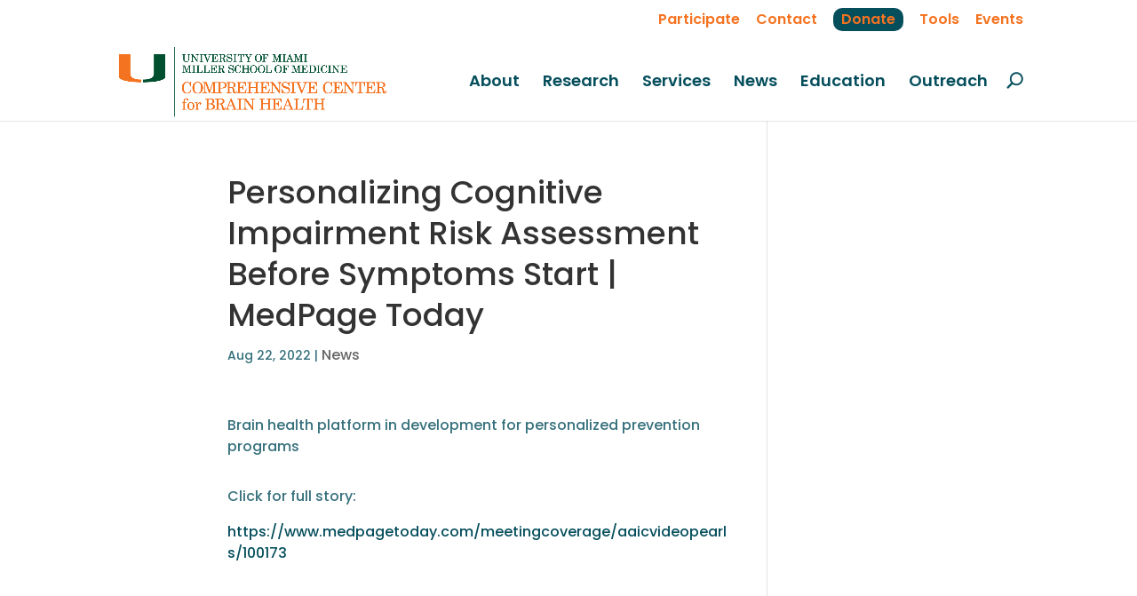

--- FILE ---
content_type: text/css
request_url: https://umiamibrainhealth.org/wp-content/et-cache/1392/et-core-unified-1392.min.css?ver=1755446283
body_size: 1127
content:
a.edd_cart_remove_item_btn,a.edd_terms_links,a.edd_checkout_register_login{color:#f47321}a.edd-cart-saving-button,#edd-purchase-button{background-color:#f47321!important;border-radius:0!important;border:none!important;padding:10px 20px}#edd_final_total_wrap,.edd-privacy-policy-agreement{margin-bottom:20px}#et_search_icon:before{font-weight:600!important}#et_search_icon:hover{color:#f47321}#ccbh-footer .et_pb_widget li a{color:#fff!important}.et_pb_section.page-title{background-color:#054e5c!important}.page-title h1{padding-bottom:0}#logo{max-height:90%}#top-menu li{font-size:18px}#top-menu li a{color:#054e5c}#top-menu li.current-menu-item a{color:#f47321!important}h1,h2,h3,h4,h5,h6,h1 a,h2 a,h3 a,h4 a,h5 a,h6 a,body,p,p a{font-family:'Poppins',sans-serif}.et_pb_column_1_4 .et_pb_module p,.et_pb_column_1_4 .et_pb_module p a{font-size:14px;line-height:1.5}.white-text body,.white-text p,.white-text p a,.white-text h2,.white-text h3{color:#ffffff!important}.fine-print body,.fine-print p,.fine-print p a{font-size:14px;font-weight:300}h4{font-size:22px}h4.title{color:white;font-weight:600;border-bottom:3px solid #f47321;margin-bottom:10px}h5{font-size:16px}#main-footer{display:none!important}#et-secondary-nav li ul,#top-header{background-color:#fff}#top-header a{color:#f47321!important;font-size:16px!important}#top-header a{font-size:16px!important;line-height:1.5}.et_pb_widget_area_left{border-right:none;padding-right:30px}.footer-bottom p,.footer-bottom p a{color:#ffffff;text-decoration:none}div.wpforms-container-full .wpforms-form input[type=submit],div.wpforms-container-full .wpforms-form button[type=submit],div.wpforms-container-full .wpforms-form .wpforms-page-button,div.wpforms-container-full .wpforms-form input[type=submit]:hover,div.wpforms-container-full .wpforms-form input[type=submit]:focus,div.wpforms-container-full .wpforms-form input[type=submit]:active,div.wpforms-container-full .wpforms-form button[type=submit]:hover,div.wpforms-container-full .wpforms-form button[type=submit]:focus,div.wpforms-container-full .wpforms-form button[type=submit]:active,div.wpforms-container-full .wpforms-form .wpforms-page-button:hover,div.wpforms-container-full .wpforms-form .wpforms-page-button:active,div.wpforms-container-full .wpforms-form .wpforms-page-button:focus,button.wpforms-submit{color:#FFFFFF!important;border-width:0px!important;border-radius:0px;border:none!important;padding:10px 30px;letter-spacing:1px;font-size:16px;text-transform:uppercase!important;background-color:#f47321!important}article.edd-download .et_post_meta_wrapper{display:none!important}a.edd_free_link.button.dark-gray.edd-submit.et_pb_button{background-color:#f47321!important;padding:10px 25px!important;width:200px;height:50px;line-height:1!important;display:flex;flex-flow:column;justify-content:center;align-items:center;margin-top:30px;border-radius:0;border:none}.et-db #et-boc .et-l .et_pb_button:after,.et-db #et-boc .et-l .et_pb_button:before{content:none!important;display:none!important}.page-title{padding:0!important}.et_pb_module.content-template-heading{margin-bottom:0!important}.content-template-heading h2{font-size:36px}.ccbh-button-orange a{color:#FFFFFF!important;border-width:0px!important;border-radius:0px;letter-spacing:1px;font-size:16px;text-transform:uppercase!important;background-color:#f47321;padding-top:10px!important;padding-right:35px!important;padding-bottom:10px!important;padding-left:35px!important;transition:padding 300ms ease 0ms}a.edd-add-to-cart,.et-db #et-boc .et-l .et_pb_button.edd-add-to-cart{background-color:#f47321!important}@media only screen and (max-width:480px){.et_pb_slider .et_pb_slide_description h2.et_pb_slide_title{font-size:24px!important}.et_pb_slide_content p{font-size:16px;line-height:1.5;margin:5px 0}body,p{color:rgba(5,78,92,0.8);font-size:14px}p a{color:rgba(5,78,92,1);font-size:14px}h1{font-size:30px;line-height:1.3}h2,.et_pb_column_1_3 h2,.et_pb_column_1_4 h2,.et_pb_column_1_5 h2,.et_pb_column_1_6 h2,.et_pb_column_2_5 h2{font-size:21px;color:#054e5c;line-height:1.3}h3,.et_pb_column_1_3 h3,.et_pb_column_1_4 h3,.et_pb_column_1_5 h3,.et_pb_column_1_6 h3,.et_pb_column_2_5 h3{font-size:18px;color:#054e5c;line-height:1.3;font-weight:600}}@media only screen and (min-width:481px){.et_pb_slider .et_pb_slide_description h2.et_pb_slide_title{font-size:30px!important}.et_pb_slide_content p{font-size:18px;line-height:1.5;margin:20px 0}body,p{color:rgba(5,78,92,0.8);font-size:16px}p a{color:rgba(5,78,92,1);font-size:16px}h1{font-size:36px;line-height:1.3}h2,.et_pb_column_1_3 h2,.et_pb_column_1_4 h2,.et_pb_column_1_5 h2,.et_pb_column_1_6 h2,.et_pb_column_2_5 h2{font-size:28px;color:#054e5c;line-height:1.3}h3,.et_pb_column_1_3 h3,.et_pb_column_1_4 h3,.et_pb_column_1_5 h3,.et_pb_column_1_6 h3,.et_pb_column_2_5 h3{font-size:20px;color:#054e5c;line-height:1.3;font-weight:600}}@media only screen and (max-width:767px){.et-pb-controllers{bottom:2%}}@media only screen and (min-width:981px){body.post-template-default #main-content .container:first-of-type{width:60%!important}body.post-template-default #main-content .et_post_meta_wrapper{width:100%!important}h1.entry-title{line-height:1.3}.et_pb_slide_content p{font-size:20px;line-height:2;margin:20px 0}.et_pb_slider .et_pb_slide_description h2.et_pb_slide_title{font-size:40px!important}}@media only screen and (min-width:981px) and (max-width:1150px){#top-menu li{font-size:16px}div#et-top-navigation{display:flex}}.divi-life-cta-menu a{background-color:#054e5c;padding:1px 9px!important;border-radius:10px;text-transform:capitalize;color:#fff!important;text-align:center}divi-life-cta-menu a:hover{background-color:orange;color:white!important}